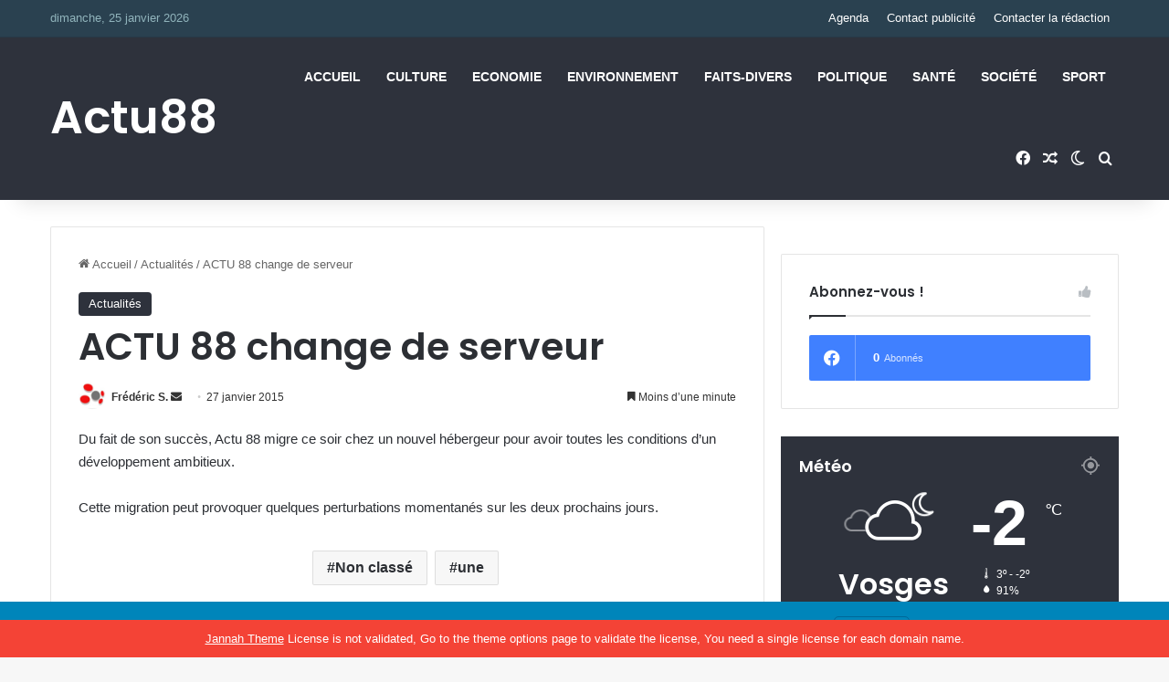

--- FILE ---
content_type: text/css
request_url: https://hb.wpmucdn.com/grandest.info/306be52f-a374-497c-a0c7-73696a29b106.css
body_size: -159
content:
/**handles:tie-theme-child-css**/
.last-updated{display:none!important}#the-post .last-updated{display:inline!important}